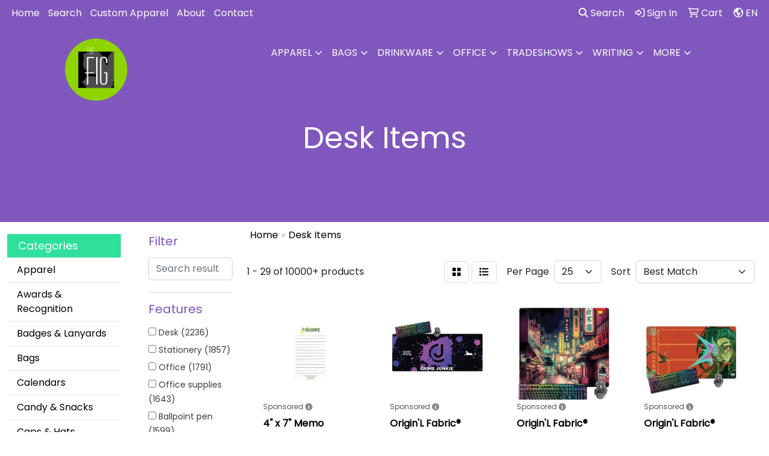

--- FILE ---
content_type: text/html
request_url: https://www.firstimpressiongraphics.com/ws/ws.dll/StartSrch?UID=24465&WENavID=3768803
body_size: 14978
content:
<!DOCTYPE html>
<html lang="en"><head>
<meta charset="utf-8">
<meta http-equiv="X-UA-Compatible" content="IE=edge">
<meta name="viewport" content="width=device-width, initial-scale=1">
<!-- The above 3 meta tags *must* come first in the head; any other head content must come *after* these tags -->


<link href="/distsite/styles/8/css/bootstrap.min.css" rel="stylesheet" />
<link href="https://fonts.googleapis.com/css?family=Open+Sans:400,600|Oswald:400,600" rel="stylesheet">
<link href="/distsite/styles/8/css/owl.carousel.min.css" rel="stylesheet">
<link href="/distsite/styles/8/css/nouislider.css" rel="stylesheet">
<!--<link href="/distsite/styles/8/css/menu.css" rel="stylesheet"/>-->
<link href="/distsite/styles/8/css/flexslider.css" rel="stylesheet">
<link href="/distsite/styles/8/css/all.min.css" rel="stylesheet">
<link href="/distsite/styles/8/css/slick/slick.css" rel="stylesheet"/>
<link href="/distsite/styles/8/css/lightbox/lightbox.css" rel="stylesheet"  />
<link href="/distsite/styles/8/css/yamm.css" rel="stylesheet" />
<!-- Custom styles for this theme -->
<link href="/we/we.dll/StyleSheet?UN=24465&Type=WETheme&TS=C45226.6769791667" rel="stylesheet">
<!-- Custom styles for this theme -->
<link href="/we/we.dll/StyleSheet?UN=24465&Type=WETheme-PS&TS=C45226.6769791667" rel="stylesheet">
<style>
/*----- THEME 7 LOGO SIZE -----*/
@media only screen and (min-width: 1200px) {
#mainNav > div > div.navbar-header > a > img {
max-height: 170px;
}
}

.navbar-expand-lg .navbar-nav .nav-link {
    text-transform: uppercase;
}

#logo > a > img{
   max-width: 35%;
}

</style>

<!-- HTML5 shim and Respond.js for IE8 support of HTML5 elements and media queries -->
<!--[if lt IE 9]>
      <script src="https://oss.maxcdn.com/html5shiv/3.7.3/html5shiv.min.js"></script>
      <script src="https://oss.maxcdn.com/respond/1.4.2/respond.min.js"></script>
    <![endif]-->

</head>

<body style="background:#fff;">


  <!-- Slide-Out Menu -->
  <div id="filter-menu" class="filter-menu">
    <button id="close-menu" class="btn-close"></button>
    <div class="menu-content">
      
<aside class="filter-sidebar">



<div class="filter-section first">
	<h2>Filter</h2>
	 <div class="input-group mb-3">
	 <input type="text" style="border-right:0;" placeholder="Search results" class="form-control text-search-within-results" name="SearchWithinResults" value="" maxlength="100" onkeyup="HandleTextFilter(event);">
	  <label class="input-group-text" style="background-color:#fff;"><a  style="display:none;" href="javascript:void(0);" class="remove-filter" data-toggle="tooltip" title="Clear" onclick="ClearTextFilter();"><i class="far fa-times" aria-hidden="true"></i> <span class="fa-sr-only">x</span></a></label>
	</div>
</div>

<a href="javascript:void(0);" class="clear-filters"  style="display:none;" onclick="ClearDrillDown();">Clear all filters</a>

<div class="filter-section"  style="display:none;">
	<h2>Categories</h2>

	<div class="filter-list">

	 

		<!-- wrapper for more filters -->
        <div class="show-filter">

		</div><!-- showfilters -->

	</div>

		<a href="#" class="show-more"  style="display:none;" >Show more</a>
</div>


<div class="filter-section" >
	<h2>Features</h2>

		<div class="filter-list">

	  		<div class="checkbox"><label><input class="filtercheckbox" type="checkbox" name="2|Desk" ><span> Desk (2236)</span></label></div><div class="checkbox"><label><input class="filtercheckbox" type="checkbox" name="2|Stationery" ><span> Stationery (1857)</span></label></div><div class="checkbox"><label><input class="filtercheckbox" type="checkbox" name="2|Office" ><span> Office (1791)</span></label></div><div class="checkbox"><label><input class="filtercheckbox" type="checkbox" name="2|Office supplies" ><span> Office supplies (1643)</span></label></div><div class="checkbox"><label><input class="filtercheckbox" type="checkbox" name="2|Ballpoint pen" ><span> Ballpoint pen (1599)</span></label></div><div class="checkbox"><label><input class="filtercheckbox" type="checkbox" name="2|Writing tool" ><span> Writing tool (1564)</span></label></div><div class="checkbox"><label><input class="filtercheckbox" type="checkbox" name="2|Novelty" ><span> Novelty (1251)</span></label></div><div class="checkbox"><label><input class="filtercheckbox" type="checkbox" name="2|Table decoration" ><span> Table decoration (1058)</span></label></div><div class="checkbox"><label><input class="filtercheckbox" type="checkbox" name="2|Portable" ><span> Portable (1015)</span></label></div><div class="checkbox"><label><input class="filtercheckbox" type="checkbox" name="2|Gift pen" ><span> Gift pen (956)</span></label></div><div class="show-filter"><div class="checkbox"><label><input class="filtercheckbox" type="checkbox" name="2|Durable" ><span> Durable (740)</span></label></div><div class="checkbox"><label><input class="filtercheckbox" type="checkbox" name="2|School" ><span> School (637)</span></label></div><div class="checkbox"><label><input class="filtercheckbox" type="checkbox" name="2|Desktop" ><span> Desktop (630)</span></label></div><div class="checkbox"><label><input class="filtercheckbox" type="checkbox" name="2|Lightweight" ><span> Lightweight (583)</span></label></div><div class="checkbox"><label><input class="filtercheckbox" type="checkbox" name="2|Transparent" ><span> Transparent (578)</span></label></div><div class="checkbox"><label><input class="filtercheckbox" type="checkbox" name="2|Home" ><span> Home (565)</span></label></div><div class="checkbox"><label><input class="filtercheckbox" type="checkbox" name="2|Holder" ><span> Holder (520)</span></label></div><div class="checkbox"><label><input class="filtercheckbox" type="checkbox" name="2|School supplies" ><span> School supplies (516)</span></label></div><div class="checkbox"><label><input class="filtercheckbox" type="checkbox" name="2|Desk display" ><span> Desk display (513)</span></label></div><div class="checkbox"><label><input class="filtercheckbox" type="checkbox" name="2|Pen" ><span> Pen (509)</span></label></div><div class="checkbox"><label><input class="filtercheckbox" type="checkbox" name="2|Travel" ><span> Travel (499)</span></label></div><div class="checkbox"><label><input class="filtercheckbox" type="checkbox" name="2|Award" ><span> Award (455)</span></label></div><div class="checkbox"><label><input class="filtercheckbox" type="checkbox" name="2|Gift" ><span> Gift (444)</span></label></div><div class="checkbox"><label><input class="filtercheckbox" type="checkbox" name="2|Retractable" ><span> Retractable (443)</span></label></div><div class="checkbox"><label><input class="filtercheckbox" type="checkbox" name="2|Recognition" ><span> Recognition (439)</span></label></div><div class="checkbox"><label><input class="filtercheckbox" type="checkbox" name="2|Rectangle" ><span> Rectangle (429)</span></label></div><div class="checkbox"><label><input class="filtercheckbox" type="checkbox" name="2|Plastic" ><span> Plastic (409)</span></label></div><div class="checkbox"><label><input class="filtercheckbox" type="checkbox" name="2|Crystal" ><span> Crystal (386)</span></label></div><div class="checkbox"><label><input class="filtercheckbox" type="checkbox" name="2|College" ><span> College (359)</span></label></div><div class="checkbox"><label><input class="filtercheckbox" type="checkbox" name="2|Achievements" ><span> Achievements (347)</span></label></div><div class="checkbox"><label><input class="filtercheckbox" type="checkbox" name="2|Compact" ><span> Compact (339)</span></label></div><div class="checkbox"><label><input class="filtercheckbox" type="checkbox" name="2|Metal" ><span> Metal (337)</span></label></div><div class="checkbox"><label><input class="filtercheckbox" type="checkbox" name="2|Desk accessory" ><span> Desk accessory (330)</span></label></div><div class="checkbox"><label><input class="filtercheckbox" type="checkbox" name="2|Flat base" ><span> Flat base (328)</span></label></div><div class="checkbox"><label><input class="filtercheckbox" type="checkbox" name="2|Handmade" ><span> Handmade (324)</span></label></div><div class="checkbox"><label><input class="filtercheckbox" type="checkbox" name="2|Decorative" ><span> Decorative (301)</span></label></div><div class="checkbox"><label><input class="filtercheckbox" type="checkbox" name="2|Black ink" ><span> Black ink (287)</span></label></div><div class="checkbox"><label><input class="filtercheckbox" type="checkbox" name="2|Adjustable" ><span> Adjustable (286)</span></label></div><div class="checkbox"><label><input class="filtercheckbox" type="checkbox" name="2|Paper" ><span> Paper (284)</span></label></div><div class="checkbox"><label><input class="filtercheckbox" type="checkbox" name="2|Business" ><span> Business (283)</span></label></div><div class="checkbox"><label><input class="filtercheckbox" type="checkbox" name="2|Computer" ><span> Computer (281)</span></label></div><div class="checkbox"><label><input class="filtercheckbox" type="checkbox" name="2|Custom" ><span> Custom (279)</span></label></div><div class="checkbox"><label><input class="filtercheckbox" type="checkbox" name="2|Round" ><span> Round (279)</span></label></div><div class="checkbox"><label><input class="filtercheckbox" type="checkbox" name="2|Storage" ><span> Storage (278)</span></label></div><div class="checkbox"><label><input class="filtercheckbox" type="checkbox" name="2|Multi color" ><span> Multi color (272)</span></label></div><div class="checkbox"><label><input class="filtercheckbox" type="checkbox" name="2|Diy" ><span> Diy (271)</span></label></div><div class="checkbox"><label><input class="filtercheckbox" type="checkbox" name="2|Stand" ><span> Stand (270)</span></label></div><div class="checkbox"><label><input class="filtercheckbox" type="checkbox" name="2|Writing" ><span> Writing (261)</span></label></div><div class="checkbox"><label><input class="filtercheckbox" type="checkbox" name="2|Mini" ><span> Mini (258)</span></label></div><div class="checkbox"><label><input class="filtercheckbox" type="checkbox" name="2|Accessory" ><span> Accessory (254)</span></label></div></div>

			<!-- wrapper for more filters -->
			<div class="show-filter">

			</div><!-- showfilters -->
 		</div>
		<a href="#" class="show-more"  >Show more</a>


</div>


<div class="filter-section" >
	<h2>Colors</h2>

		<div class="filter-list">

		  	<div class="checkbox"><label><input class="filtercheckbox" type="checkbox" name="1|Black" ><span> Black (3143)</span></label></div><div class="checkbox"><label><input class="filtercheckbox" type="checkbox" name="1|White" ><span> White (2804)</span></label></div><div class="checkbox"><label><input class="filtercheckbox" type="checkbox" name="1|Blue" ><span> Blue (2557)</span></label></div><div class="checkbox"><label><input class="filtercheckbox" type="checkbox" name="1|Red" ><span> Red (2097)</span></label></div><div class="checkbox"><label><input class="filtercheckbox" type="checkbox" name="1|Green" ><span> Green (2013)</span></label></div><div class="checkbox"><label><input class="filtercheckbox" type="checkbox" name="1|Pink" ><span> Pink (1771)</span></label></div><div class="checkbox"><label><input class="filtercheckbox" type="checkbox" name="1|Yellow" ><span> Yellow (1450)</span></label></div><div class="checkbox"><label><input class="filtercheckbox" type="checkbox" name="1|Purple" ><span> Purple (1070)</span></label></div><div class="checkbox"><label><input class="filtercheckbox" type="checkbox" name="1|Clear" ><span> Clear (973)</span></label></div><div class="checkbox"><label><input class="filtercheckbox" type="checkbox" name="1|Gray" ><span> Gray (956)</span></label></div><div class="show-filter"><div class="checkbox"><label><input class="filtercheckbox" type="checkbox" name="1|Orange" ><span> Orange (901)</span></label></div><div class="checkbox"><label><input class="filtercheckbox" type="checkbox" name="1|Silver" ><span> Silver (705)</span></label></div><div class="checkbox"><label><input class="filtercheckbox" type="checkbox" name="1|Brown" ><span> Brown (697)</span></label></div><div class="checkbox"><label><input class="filtercheckbox" type="checkbox" name="1|Various" ><span> Various (477)</span></label></div><div class="checkbox"><label><input class="filtercheckbox" type="checkbox" name="1|Navy blue" ><span> Navy blue (466)</span></label></div><div class="checkbox"><label><input class="filtercheckbox" type="checkbox" name="1|Royal blue" ><span> Royal blue (351)</span></label></div><div class="checkbox"><label><input class="filtercheckbox" type="checkbox" name="1|Assorted" ><span> Assorted (270)</span></label></div><div class="checkbox"><label><input class="filtercheckbox" type="checkbox" name="1|Light blue" ><span> Light blue (269)</span></label></div><div class="checkbox"><label><input class="filtercheckbox" type="checkbox" name="1|Hot pink" ><span> Hot pink (245)</span></label></div><div class="checkbox"><label><input class="filtercheckbox" type="checkbox" name="1|Gold" ><span> Gold (235)</span></label></div><div class="checkbox"><label><input class="filtercheckbox" type="checkbox" name="1|Crimson red" ><span> Crimson red (203)</span></label></div><div class="checkbox"><label><input class="filtercheckbox" type="checkbox" name="1|Teal blue" ><span> Teal blue (197)</span></label></div><div class="checkbox"><label><input class="filtercheckbox" type="checkbox" name="1|Espresso brown" ><span> Espresso brown (188)</span></label></div><div class="checkbox"><label><input class="filtercheckbox" type="checkbox" name="1|Hunter green" ><span> Hunter green (182)</span></label></div><div class="checkbox"><label><input class="filtercheckbox" type="checkbox" name="1|Ocean blue" ><span> Ocean blue (181)</span></label></div><div class="checkbox"><label><input class="filtercheckbox" type="checkbox" name="1|Merlot red" ><span> Merlot red (178)</span></label></div><div class="checkbox"><label><input class="filtercheckbox" type="checkbox" name="1|Ruby red" ><span> Ruby red (178)</span></label></div><div class="checkbox"><label><input class="filtercheckbox" type="checkbox" name="1|Alabaster beige" ><span> Alabaster beige (176)</span></label></div><div class="checkbox"><label><input class="filtercheckbox" type="checkbox" name="1|Aspen green" ><span> Aspen green (176)</span></label></div><div class="checkbox"><label><input class="filtercheckbox" type="checkbox" name="1|Riverstone brown" ><span> Riverstone brown (176)</span></label></div><div class="checkbox"><label><input class="filtercheckbox" type="checkbox" name="1|Sandstone beige" ><span> Sandstone beige (176)</span></label></div><div class="checkbox"><label><input class="filtercheckbox" type="checkbox" name="1|Terracotta brown" ><span> Terracotta brown (176)</span></label></div><div class="checkbox"><label><input class="filtercheckbox" type="checkbox" name="1|Verde green" ><span> Verde green (176)</span></label></div><div class="checkbox"><label><input class="filtercheckbox" type="checkbox" name="1|Beige" ><span> Beige (157)</span></label></div><div class="checkbox"><label><input class="filtercheckbox" type="checkbox" name="1|Dark blue" ><span> Dark blue (144)</span></label></div><div class="checkbox"><label><input class="filtercheckbox" type="checkbox" name="1|Light green" ><span> Light green (101)</span></label></div><div class="checkbox"><label><input class="filtercheckbox" type="checkbox" name="1|Dark green" ><span> Dark green (88)</span></label></div><div class="checkbox"><label><input class="filtercheckbox" type="checkbox" name="1|Natural" ><span> Natural (85)</span></label></div><div class="checkbox"><label><input class="filtercheckbox" type="checkbox" name="1|Rose gold" ><span> Rose gold (84)</span></label></div><div class="checkbox"><label><input class="filtercheckbox" type="checkbox" name="1|Golden" ><span> Golden (82)</span></label></div><div class="checkbox"><label><input class="filtercheckbox" type="checkbox" name="1|Burgundy red" ><span> Burgundy red (74)</span></label></div><div class="checkbox"><label><input class="filtercheckbox" type="checkbox" name="1|Wood brown" ><span> Wood brown (73)</span></label></div><div class="checkbox"><label><input class="filtercheckbox" type="checkbox" name="1|Sky blue" ><span> Sky blue (71)</span></label></div><div class="checkbox"><label><input class="filtercheckbox" type="checkbox" name="1|Rose red" ><span> Rose red (69)</span></label></div><div class="checkbox"><label><input class="filtercheckbox" type="checkbox" name="1|Clear acrylic" ><span> Clear acrylic (62)</span></label></div><div class="checkbox"><label><input class="filtercheckbox" type="checkbox" name="1|Light pink" ><span> Light pink (58)</span></label></div><div class="checkbox"><label><input class="filtercheckbox" type="checkbox" name="1|White/black" ><span> White/black (57)</span></label></div><div class="checkbox"><label><input class="filtercheckbox" type="checkbox" name="1|Dark gray" ><span> Dark gray (55)</span></label></div><div class="checkbox"><label><input class="filtercheckbox" type="checkbox" name="1|Dark pink" ><span> Dark pink (55)</span></label></div><div class="checkbox"><label><input class="filtercheckbox" type="checkbox" name="1|Translucent blue" ><span> Translucent blue (53)</span></label></div></div>


			<!-- wrapper for more filters -->
			<div class="show-filter">

			</div><!-- showfilters -->

		  </div>

		<a href="#" class="show-more"  >Show more</a>
</div>


<div class="filter-section"  >
	<h2>Price Range</h2>
	<div class="filter-price-wrap">
		<div class="filter-price-inner">
			<div class="input-group">
				<span class="input-group-text input-group-text-white">$</span>
				<input type="text" class="form-control form-control-sm filter-min-prices" name="min-prices" value="" placeholder="Min" onkeyup="HandlePriceFilter(event);">
			</div>
			<div class="input-group">
				<span class="input-group-text input-group-text-white">$</span>
				<input type="text" class="form-control form-control-sm filter-max-prices" name="max-prices" value="" placeholder="Max" onkeyup="HandlePriceFilter(event);">
			</div>
		</div>
		<a href="javascript:void(0)" onclick="SetPriceFilter();" ><i class="fa-solid fa-chevron-right"></i></a>
	</div>
</div>

<div class="filter-section"   >
	<h2>Quantity</h2>
	<div class="filter-price-wrap mb-2">
		<input type="text" class="form-control form-control-sm filter-quantity" value="" placeholder="Qty" onkeyup="HandleQuantityFilter(event);">
		<a href="javascript:void(0)" onclick="SetQuantityFilter();"><i class="fa-solid fa-chevron-right"></i></a>
	</div>
</div>




	</aside>

    </div>
</div>




	<div class="container-fluid">
		<div class="row">

			<div class="col-md-3 col-lg-2">
        <div class="d-none d-md-block">
          <div id="desktop-filter">
            
<aside class="filter-sidebar">



<div class="filter-section first">
	<h2>Filter</h2>
	 <div class="input-group mb-3">
	 <input type="text" style="border-right:0;" placeholder="Search results" class="form-control text-search-within-results" name="SearchWithinResults" value="" maxlength="100" onkeyup="HandleTextFilter(event);">
	  <label class="input-group-text" style="background-color:#fff;"><a  style="display:none;" href="javascript:void(0);" class="remove-filter" data-toggle="tooltip" title="Clear" onclick="ClearTextFilter();"><i class="far fa-times" aria-hidden="true"></i> <span class="fa-sr-only">x</span></a></label>
	</div>
</div>

<a href="javascript:void(0);" class="clear-filters"  style="display:none;" onclick="ClearDrillDown();">Clear all filters</a>

<div class="filter-section"  style="display:none;">
	<h2>Categories</h2>

	<div class="filter-list">

	 

		<!-- wrapper for more filters -->
        <div class="show-filter">

		</div><!-- showfilters -->

	</div>

		<a href="#" class="show-more"  style="display:none;" >Show more</a>
</div>


<div class="filter-section" >
	<h2>Features</h2>

		<div class="filter-list">

	  		<div class="checkbox"><label><input class="filtercheckbox" type="checkbox" name="2|Desk" ><span> Desk (2236)</span></label></div><div class="checkbox"><label><input class="filtercheckbox" type="checkbox" name="2|Stationery" ><span> Stationery (1857)</span></label></div><div class="checkbox"><label><input class="filtercheckbox" type="checkbox" name="2|Office" ><span> Office (1791)</span></label></div><div class="checkbox"><label><input class="filtercheckbox" type="checkbox" name="2|Office supplies" ><span> Office supplies (1643)</span></label></div><div class="checkbox"><label><input class="filtercheckbox" type="checkbox" name="2|Ballpoint pen" ><span> Ballpoint pen (1599)</span></label></div><div class="checkbox"><label><input class="filtercheckbox" type="checkbox" name="2|Writing tool" ><span> Writing tool (1564)</span></label></div><div class="checkbox"><label><input class="filtercheckbox" type="checkbox" name="2|Novelty" ><span> Novelty (1251)</span></label></div><div class="checkbox"><label><input class="filtercheckbox" type="checkbox" name="2|Table decoration" ><span> Table decoration (1058)</span></label></div><div class="checkbox"><label><input class="filtercheckbox" type="checkbox" name="2|Portable" ><span> Portable (1015)</span></label></div><div class="checkbox"><label><input class="filtercheckbox" type="checkbox" name="2|Gift pen" ><span> Gift pen (956)</span></label></div><div class="show-filter"><div class="checkbox"><label><input class="filtercheckbox" type="checkbox" name="2|Durable" ><span> Durable (740)</span></label></div><div class="checkbox"><label><input class="filtercheckbox" type="checkbox" name="2|School" ><span> School (637)</span></label></div><div class="checkbox"><label><input class="filtercheckbox" type="checkbox" name="2|Desktop" ><span> Desktop (630)</span></label></div><div class="checkbox"><label><input class="filtercheckbox" type="checkbox" name="2|Lightweight" ><span> Lightweight (583)</span></label></div><div class="checkbox"><label><input class="filtercheckbox" type="checkbox" name="2|Transparent" ><span> Transparent (578)</span></label></div><div class="checkbox"><label><input class="filtercheckbox" type="checkbox" name="2|Home" ><span> Home (565)</span></label></div><div class="checkbox"><label><input class="filtercheckbox" type="checkbox" name="2|Holder" ><span> Holder (520)</span></label></div><div class="checkbox"><label><input class="filtercheckbox" type="checkbox" name="2|School supplies" ><span> School supplies (516)</span></label></div><div class="checkbox"><label><input class="filtercheckbox" type="checkbox" name="2|Desk display" ><span> Desk display (513)</span></label></div><div class="checkbox"><label><input class="filtercheckbox" type="checkbox" name="2|Pen" ><span> Pen (509)</span></label></div><div class="checkbox"><label><input class="filtercheckbox" type="checkbox" name="2|Travel" ><span> Travel (499)</span></label></div><div class="checkbox"><label><input class="filtercheckbox" type="checkbox" name="2|Award" ><span> Award (455)</span></label></div><div class="checkbox"><label><input class="filtercheckbox" type="checkbox" name="2|Gift" ><span> Gift (444)</span></label></div><div class="checkbox"><label><input class="filtercheckbox" type="checkbox" name="2|Retractable" ><span> Retractable (443)</span></label></div><div class="checkbox"><label><input class="filtercheckbox" type="checkbox" name="2|Recognition" ><span> Recognition (439)</span></label></div><div class="checkbox"><label><input class="filtercheckbox" type="checkbox" name="2|Rectangle" ><span> Rectangle (429)</span></label></div><div class="checkbox"><label><input class="filtercheckbox" type="checkbox" name="2|Plastic" ><span> Plastic (409)</span></label></div><div class="checkbox"><label><input class="filtercheckbox" type="checkbox" name="2|Crystal" ><span> Crystal (386)</span></label></div><div class="checkbox"><label><input class="filtercheckbox" type="checkbox" name="2|College" ><span> College (359)</span></label></div><div class="checkbox"><label><input class="filtercheckbox" type="checkbox" name="2|Achievements" ><span> Achievements (347)</span></label></div><div class="checkbox"><label><input class="filtercheckbox" type="checkbox" name="2|Compact" ><span> Compact (339)</span></label></div><div class="checkbox"><label><input class="filtercheckbox" type="checkbox" name="2|Metal" ><span> Metal (337)</span></label></div><div class="checkbox"><label><input class="filtercheckbox" type="checkbox" name="2|Desk accessory" ><span> Desk accessory (330)</span></label></div><div class="checkbox"><label><input class="filtercheckbox" type="checkbox" name="2|Flat base" ><span> Flat base (328)</span></label></div><div class="checkbox"><label><input class="filtercheckbox" type="checkbox" name="2|Handmade" ><span> Handmade (324)</span></label></div><div class="checkbox"><label><input class="filtercheckbox" type="checkbox" name="2|Decorative" ><span> Decorative (301)</span></label></div><div class="checkbox"><label><input class="filtercheckbox" type="checkbox" name="2|Black ink" ><span> Black ink (287)</span></label></div><div class="checkbox"><label><input class="filtercheckbox" type="checkbox" name="2|Adjustable" ><span> Adjustable (286)</span></label></div><div class="checkbox"><label><input class="filtercheckbox" type="checkbox" name="2|Paper" ><span> Paper (284)</span></label></div><div class="checkbox"><label><input class="filtercheckbox" type="checkbox" name="2|Business" ><span> Business (283)</span></label></div><div class="checkbox"><label><input class="filtercheckbox" type="checkbox" name="2|Computer" ><span> Computer (281)</span></label></div><div class="checkbox"><label><input class="filtercheckbox" type="checkbox" name="2|Custom" ><span> Custom (279)</span></label></div><div class="checkbox"><label><input class="filtercheckbox" type="checkbox" name="2|Round" ><span> Round (279)</span></label></div><div class="checkbox"><label><input class="filtercheckbox" type="checkbox" name="2|Storage" ><span> Storage (278)</span></label></div><div class="checkbox"><label><input class="filtercheckbox" type="checkbox" name="2|Multi color" ><span> Multi color (272)</span></label></div><div class="checkbox"><label><input class="filtercheckbox" type="checkbox" name="2|Diy" ><span> Diy (271)</span></label></div><div class="checkbox"><label><input class="filtercheckbox" type="checkbox" name="2|Stand" ><span> Stand (270)</span></label></div><div class="checkbox"><label><input class="filtercheckbox" type="checkbox" name="2|Writing" ><span> Writing (261)</span></label></div><div class="checkbox"><label><input class="filtercheckbox" type="checkbox" name="2|Mini" ><span> Mini (258)</span></label></div><div class="checkbox"><label><input class="filtercheckbox" type="checkbox" name="2|Accessory" ><span> Accessory (254)</span></label></div></div>

			<!-- wrapper for more filters -->
			<div class="show-filter">

			</div><!-- showfilters -->
 		</div>
		<a href="#" class="show-more"  >Show more</a>


</div>


<div class="filter-section" >
	<h2>Colors</h2>

		<div class="filter-list">

		  	<div class="checkbox"><label><input class="filtercheckbox" type="checkbox" name="1|Black" ><span> Black (3143)</span></label></div><div class="checkbox"><label><input class="filtercheckbox" type="checkbox" name="1|White" ><span> White (2804)</span></label></div><div class="checkbox"><label><input class="filtercheckbox" type="checkbox" name="1|Blue" ><span> Blue (2557)</span></label></div><div class="checkbox"><label><input class="filtercheckbox" type="checkbox" name="1|Red" ><span> Red (2097)</span></label></div><div class="checkbox"><label><input class="filtercheckbox" type="checkbox" name="1|Green" ><span> Green (2013)</span></label></div><div class="checkbox"><label><input class="filtercheckbox" type="checkbox" name="1|Pink" ><span> Pink (1771)</span></label></div><div class="checkbox"><label><input class="filtercheckbox" type="checkbox" name="1|Yellow" ><span> Yellow (1450)</span></label></div><div class="checkbox"><label><input class="filtercheckbox" type="checkbox" name="1|Purple" ><span> Purple (1070)</span></label></div><div class="checkbox"><label><input class="filtercheckbox" type="checkbox" name="1|Clear" ><span> Clear (973)</span></label></div><div class="checkbox"><label><input class="filtercheckbox" type="checkbox" name="1|Gray" ><span> Gray (956)</span></label></div><div class="show-filter"><div class="checkbox"><label><input class="filtercheckbox" type="checkbox" name="1|Orange" ><span> Orange (901)</span></label></div><div class="checkbox"><label><input class="filtercheckbox" type="checkbox" name="1|Silver" ><span> Silver (705)</span></label></div><div class="checkbox"><label><input class="filtercheckbox" type="checkbox" name="1|Brown" ><span> Brown (697)</span></label></div><div class="checkbox"><label><input class="filtercheckbox" type="checkbox" name="1|Various" ><span> Various (477)</span></label></div><div class="checkbox"><label><input class="filtercheckbox" type="checkbox" name="1|Navy blue" ><span> Navy blue (466)</span></label></div><div class="checkbox"><label><input class="filtercheckbox" type="checkbox" name="1|Royal blue" ><span> Royal blue (351)</span></label></div><div class="checkbox"><label><input class="filtercheckbox" type="checkbox" name="1|Assorted" ><span> Assorted (270)</span></label></div><div class="checkbox"><label><input class="filtercheckbox" type="checkbox" name="1|Light blue" ><span> Light blue (269)</span></label></div><div class="checkbox"><label><input class="filtercheckbox" type="checkbox" name="1|Hot pink" ><span> Hot pink (245)</span></label></div><div class="checkbox"><label><input class="filtercheckbox" type="checkbox" name="1|Gold" ><span> Gold (235)</span></label></div><div class="checkbox"><label><input class="filtercheckbox" type="checkbox" name="1|Crimson red" ><span> Crimson red (203)</span></label></div><div class="checkbox"><label><input class="filtercheckbox" type="checkbox" name="1|Teal blue" ><span> Teal blue (197)</span></label></div><div class="checkbox"><label><input class="filtercheckbox" type="checkbox" name="1|Espresso brown" ><span> Espresso brown (188)</span></label></div><div class="checkbox"><label><input class="filtercheckbox" type="checkbox" name="1|Hunter green" ><span> Hunter green (182)</span></label></div><div class="checkbox"><label><input class="filtercheckbox" type="checkbox" name="1|Ocean blue" ><span> Ocean blue (181)</span></label></div><div class="checkbox"><label><input class="filtercheckbox" type="checkbox" name="1|Merlot red" ><span> Merlot red (178)</span></label></div><div class="checkbox"><label><input class="filtercheckbox" type="checkbox" name="1|Ruby red" ><span> Ruby red (178)</span></label></div><div class="checkbox"><label><input class="filtercheckbox" type="checkbox" name="1|Alabaster beige" ><span> Alabaster beige (176)</span></label></div><div class="checkbox"><label><input class="filtercheckbox" type="checkbox" name="1|Aspen green" ><span> Aspen green (176)</span></label></div><div class="checkbox"><label><input class="filtercheckbox" type="checkbox" name="1|Riverstone brown" ><span> Riverstone brown (176)</span></label></div><div class="checkbox"><label><input class="filtercheckbox" type="checkbox" name="1|Sandstone beige" ><span> Sandstone beige (176)</span></label></div><div class="checkbox"><label><input class="filtercheckbox" type="checkbox" name="1|Terracotta brown" ><span> Terracotta brown (176)</span></label></div><div class="checkbox"><label><input class="filtercheckbox" type="checkbox" name="1|Verde green" ><span> Verde green (176)</span></label></div><div class="checkbox"><label><input class="filtercheckbox" type="checkbox" name="1|Beige" ><span> Beige (157)</span></label></div><div class="checkbox"><label><input class="filtercheckbox" type="checkbox" name="1|Dark blue" ><span> Dark blue (144)</span></label></div><div class="checkbox"><label><input class="filtercheckbox" type="checkbox" name="1|Light green" ><span> Light green (101)</span></label></div><div class="checkbox"><label><input class="filtercheckbox" type="checkbox" name="1|Dark green" ><span> Dark green (88)</span></label></div><div class="checkbox"><label><input class="filtercheckbox" type="checkbox" name="1|Natural" ><span> Natural (85)</span></label></div><div class="checkbox"><label><input class="filtercheckbox" type="checkbox" name="1|Rose gold" ><span> Rose gold (84)</span></label></div><div class="checkbox"><label><input class="filtercheckbox" type="checkbox" name="1|Golden" ><span> Golden (82)</span></label></div><div class="checkbox"><label><input class="filtercheckbox" type="checkbox" name="1|Burgundy red" ><span> Burgundy red (74)</span></label></div><div class="checkbox"><label><input class="filtercheckbox" type="checkbox" name="1|Wood brown" ><span> Wood brown (73)</span></label></div><div class="checkbox"><label><input class="filtercheckbox" type="checkbox" name="1|Sky blue" ><span> Sky blue (71)</span></label></div><div class="checkbox"><label><input class="filtercheckbox" type="checkbox" name="1|Rose red" ><span> Rose red (69)</span></label></div><div class="checkbox"><label><input class="filtercheckbox" type="checkbox" name="1|Clear acrylic" ><span> Clear acrylic (62)</span></label></div><div class="checkbox"><label><input class="filtercheckbox" type="checkbox" name="1|Light pink" ><span> Light pink (58)</span></label></div><div class="checkbox"><label><input class="filtercheckbox" type="checkbox" name="1|White/black" ><span> White/black (57)</span></label></div><div class="checkbox"><label><input class="filtercheckbox" type="checkbox" name="1|Dark gray" ><span> Dark gray (55)</span></label></div><div class="checkbox"><label><input class="filtercheckbox" type="checkbox" name="1|Dark pink" ><span> Dark pink (55)</span></label></div><div class="checkbox"><label><input class="filtercheckbox" type="checkbox" name="1|Translucent blue" ><span> Translucent blue (53)</span></label></div></div>


			<!-- wrapper for more filters -->
			<div class="show-filter">

			</div><!-- showfilters -->

		  </div>

		<a href="#" class="show-more"  >Show more</a>
</div>


<div class="filter-section"  >
	<h2>Price Range</h2>
	<div class="filter-price-wrap">
		<div class="filter-price-inner">
			<div class="input-group">
				<span class="input-group-text input-group-text-white">$</span>
				<input type="text" class="form-control form-control-sm filter-min-prices" name="min-prices" value="" placeholder="Min" onkeyup="HandlePriceFilter(event);">
			</div>
			<div class="input-group">
				<span class="input-group-text input-group-text-white">$</span>
				<input type="text" class="form-control form-control-sm filter-max-prices" name="max-prices" value="" placeholder="Max" onkeyup="HandlePriceFilter(event);">
			</div>
		</div>
		<a href="javascript:void(0)" onclick="SetPriceFilter();" ><i class="fa-solid fa-chevron-right"></i></a>
	</div>
</div>

<div class="filter-section"   >
	<h2>Quantity</h2>
	<div class="filter-price-wrap mb-2">
		<input type="text" class="form-control form-control-sm filter-quantity" value="" placeholder="Qty" onkeyup="HandleQuantityFilter(event);">
		<a href="javascript:void(0)" onclick="SetQuantityFilter();"><i class="fa-solid fa-chevron-right"></i></a>
	</div>
</div>




	</aside>

          </div>
        </div>
			</div>

			<div class="col-md-9 col-lg-10">
				

				<ol class="breadcrumb"  >
              		<li><a href="https://www.firstimpressiongraphics.com" target="_top">Home</a></li>
             	 	<li class="active">Desk Items</li>
            	</ol>




				<div id="product-list-controls">

				
						<div class="d-flex align-items-center justify-content-between">
							<div class="d-none d-md-block me-3">
								1 - 29 of  10000+ <span class="d-none d-lg-inline">products</span>
							</div>
					  
						  <!-- Right Aligned Controls -->
						  <div class="product-controls-right d-flex align-items-center">
       
              <button id="show-filter-button" class="btn btn-control d-block d-md-none"><i class="fa-solid fa-filter" aria-hidden="true"></i></button>

							
							<span class="me-3">
								<a href="/ws/ws.dll/StartSrch?UID=24465&WENavID=3768803&View=T&ST=260125230320911107436345321" class="btn btn-control grid" title="Change to Grid View"><i class="fa-solid fa-grid-2" aria-hidden="true"></i>  <span class="fa-sr-only">Grid</span></a>
								<a href="/ws/ws.dll/StartSrch?UID=24465&WENavID=3768803&View=L&ST=260125230320911107436345321" class="btn btn-control" title="Change to List View"><i class="fa-solid fa-list"></i> <span class="fa-sr-only">List</span></a>
							</span>
							
					  
							<!-- Number of Items Per Page -->
							<div class="me-2 d-none d-lg-block">
								<label>Per Page</label>
							</div>
							<div class="me-3 d-none d-md-block">
								<select class="form-select notranslate" onchange="GoToNewURL(this);" aria-label="Items per page">
									<option value="/ws/ws.dll/StartSrch?UID=24465&WENavID=3768803&ST=260125230320911107436345321&PPP=10" >10</option><option value="/ws/ws.dll/StartSrch?UID=24465&WENavID=3768803&ST=260125230320911107436345321&PPP=25" selected>25</option><option value="/ws/ws.dll/StartSrch?UID=24465&WENavID=3768803&ST=260125230320911107436345321&PPP=50" >50</option><option value="/ws/ws.dll/StartSrch?UID=24465&WENavID=3768803&ST=260125230320911107436345321&PPP=100" >100</option><option value="/ws/ws.dll/StartSrch?UID=24465&WENavID=3768803&ST=260125230320911107436345321&PPP=250" >250</option>
								
								</select>
							</div>
					  
							<!-- Sort By -->
							<div class="d-none d-lg-block me-2">
								<label>Sort</label>
							</div>
							<div>
								<select class="form-select" onchange="GoToNewURL(this);">
									<option value="/ws/ws.dll/StartSrch?UID=24465&WENavID=3768803&Sort=0" selected>Best Match</option><option value="/ws/ws.dll/StartSrch?UID=24465&WENavID=3768803&Sort=3">Most Popular</option><option value="/ws/ws.dll/StartSrch?UID=24465&WENavID=3768803&Sort=1">Price (Low to High)</option><option value="/ws/ws.dll/StartSrch?UID=24465&WENavID=3768803&Sort=2">Price (High to Low)</option>
								 </select>
							</div>
						  </div>
						</div>

			  </div>

				<!-- Product Results List -->
				<ul class="thumbnail-list"><li>
 <a href="https://www.firstimpressiongraphics.com/p/CJCTM-VVGQJ/4-x-7-memo-notepad-25-sheets-custom-printed" target="_parent" alt="4&quot; x 7&quot; Memo Notepad 25 Sheets Custom Printed" data-adid="54214|7321972" onclick="PostAdStatToService(577321972,1);">
 <div class="pr-list-grid">
		<img class="img-responsive" src="/ws/ws.dll/QPic?SN=54214&P=577321972&I=0&PX=300" alt="4&quot; x 7&quot; Memo Notepad 25 Sheets Custom Printed">
		<p class="pr-list-sponsored">Sponsored <span data-bs-toggle="tooltip" data-container="body" data-bs-placement="top" title="You're seeing this ad based on the product's relevance to your search query."><i class="fa fa-info-circle" aria-hidden="true"></i></span></p>
		<p class="pr-name">4&quot; x 7&quot; Memo Notepad 25 Sheets Custom Printed</p>
		<div class="pr-meta-row">
			<div class="product-reviews"  style="display:none;">
				<div class="rating-stars">
				<i class="fa-solid fa-star-sharp" aria-hidden="true"></i><i class="fa-solid fa-star-sharp" aria-hidden="true"></i><i class="fa-solid fa-star-sharp" aria-hidden="true"></i><i class="fa-solid fa-star-sharp" aria-hidden="true"></i><i class="fa-solid fa-star-sharp" aria-hidden="true"></i>
				</div>
				<span class="rating-count">(0)</span>
			</div>
			
		</div>
		<p class="pr-number"  ><span class="notranslate">Item #CJCTM-VVGQJ</span></p>
		<p class="pr-price"  ><span class="notranslate">$0.74</span> - <span class="notranslate">$1.23</span></p>
 </div>
 </a>
</li>
<li>
 <a href="https://www.firstimpressiongraphics.com/p/BGZGD-UFWCK/originl-fabric-heavy-duty-fabric-gaming-mat-15x36x116" target="_parent" alt="Origin'L Fabric® Heavy Duty Fabric Gaming Mat-15&quot;x36&quot;x1/16&quot;" data-adid="66138|8452083" onclick="PostAdStatToService(968452083,1);">
 <div class="pr-list-grid">
		<img class="img-responsive" src="/ws/ws.dll/QPic?SN=66138&P=968452083&I=0&PX=300" alt="Origin'L Fabric® Heavy Duty Fabric Gaming Mat-15&quot;x36&quot;x1/16&quot;">
		<p class="pr-list-sponsored">Sponsored <span data-bs-toggle="tooltip" data-container="body" data-bs-placement="top" title="You're seeing this ad based on the product's relevance to your search query."><i class="fa fa-info-circle" aria-hidden="true"></i></span></p>
		<p class="pr-name">Origin'L Fabric® Heavy Duty Fabric Gaming Mat-15&quot;x36&quot;x1/16&quot;</p>
		<div class="pr-meta-row">
			<div class="product-reviews"  style="display:none;">
				<div class="rating-stars">
				<i class="fa-solid fa-star-sharp" aria-hidden="true"></i><i class="fa-solid fa-star-sharp" aria-hidden="true"></i><i class="fa-solid fa-star-sharp" aria-hidden="true"></i><i class="fa-solid fa-star-sharp" aria-hidden="true"></i><i class="fa-solid fa-star-sharp" aria-hidden="true"></i>
				</div>
				<span class="rating-count">(0)</span>
			</div>
			
		</div>
		<p class="pr-number"  ><span class="notranslate">Item #BGZGD-UFWCK</span></p>
		<p class="pr-price"  ><span class="notranslate">$14.92</span> - <span class="notranslate">$24.20</span></p>
 </div>
 </a>
</li>
<li>
 <a href="https://www.firstimpressiongraphics.com/p/BCBJD-TNPMJ/originl-fabric-stitched-edge-fabric-gaming-mat-15.75x17.72x18" target="_parent" alt="Origin'L Fabric® Stitched Edge Fabric Gaming Mat-15.75&quot;x17.72&quot;x1/8&quot;" data-adid="66138|8452092" onclick="PostAdStatToService(598452092,1);">
 <div class="pr-list-grid">
		<img class="img-responsive" src="/ws/ws.dll/QPic?SN=66138&P=598452092&I=0&PX=300" alt="Origin'L Fabric® Stitched Edge Fabric Gaming Mat-15.75&quot;x17.72&quot;x1/8&quot;">
		<p class="pr-list-sponsored">Sponsored <span data-bs-toggle="tooltip" data-container="body" data-bs-placement="top" title="You're seeing this ad based on the product's relevance to your search query."><i class="fa fa-info-circle" aria-hidden="true"></i></span></p>
		<p class="pr-name">Origin'L Fabric® Stitched Edge Fabric Gaming Mat-15.75&quot;x17.72&quot;x1/8&quot;</p>
		<div class="pr-meta-row">
			<div class="product-reviews"  style="display:none;">
				<div class="rating-stars">
				<i class="fa-solid fa-star-sharp" aria-hidden="true"></i><i class="fa-solid fa-star-sharp" aria-hidden="true"></i><i class="fa-solid fa-star-sharp" aria-hidden="true"></i><i class="fa-solid fa-star-sharp" aria-hidden="true"></i><i class="fa-solid fa-star-sharp" aria-hidden="true"></i>
				</div>
				<span class="rating-count">(0)</span>
			</div>
			
		</div>
		<p class="pr-number"  ><span class="notranslate">Item #BCBJD-TNPMJ</span></p>
		<p class="pr-price"  ><span class="notranslate">$11.25</span> - <span class="notranslate">$18.54</span></p>
 </div>
 </a>
</li>
<li>
 <a href="https://www.firstimpressiongraphics.com/p/BGZGD-TFWJH/originl-fabric-stitched-edge-fabric-gaming-mat-14x24x18" target="_parent" alt="Origin'L Fabric® Stitched Edge Fabric Gaming Mat-14&quot;x24&quot;x1/8&quot;" data-adid="66138|8452090" onclick="PostAdStatToService(798452090,1);">
 <div class="pr-list-grid">
		<img class="img-responsive" src="/ws/ws.dll/QPic?SN=66138&P=798452090&I=0&PX=300" alt="Origin'L Fabric® Stitched Edge Fabric Gaming Mat-14&quot;x24&quot;x1/8&quot;">
		<p class="pr-list-sponsored">Sponsored <span data-bs-toggle="tooltip" data-container="body" data-bs-placement="top" title="You're seeing this ad based on the product's relevance to your search query."><i class="fa fa-info-circle" aria-hidden="true"></i></span></p>
		<p class="pr-name">Origin'L Fabric® Stitched Edge Fabric Gaming Mat-14&quot;x24&quot;x1/8&quot;</p>
		<div class="pr-meta-row">
			<div class="product-reviews"  style="display:none;">
				<div class="rating-stars">
				<i class="fa-solid fa-star-sharp" aria-hidden="true"></i><i class="fa-solid fa-star-sharp" aria-hidden="true"></i><i class="fa-solid fa-star-sharp" aria-hidden="true"></i><i class="fa-solid fa-star-sharp" aria-hidden="true"></i><i class="fa-solid fa-star-sharp" aria-hidden="true"></i>
				</div>
				<span class="rating-count">(0)</span>
			</div>
			
		</div>
		<p class="pr-number"  ><span class="notranslate">Item #BGZGD-TFWJH</span></p>
		<p class="pr-price"  ><span class="notranslate">$12.97</span> - <span class="notranslate">$20.43</span></p>
 </div>
 </a>
</li>
<a name="4" href="#" alt="Item 4"></a>
<li>
 <a href="https://www.firstimpressiongraphics.com/p/DXQYE-ZNLJI/solstice-softbound-journal" target="_parent" alt="Solstice Softbound Journal">
 <div class="pr-list-grid">
		<img class="img-responsive" src="/ws/ws.dll/QPic?SN=60462&P=105920131&I=0&PX=300" alt="Solstice Softbound Journal">
		<p class="pr-name">Solstice Softbound Journal</p>
		<div class="pr-meta-row">
			<div class="product-reviews"  style="display:none;">
				<div class="rating-stars">
				<i class="fa-solid fa-star-sharp active" aria-hidden="true"></i><i class="fa-solid fa-star-sharp active" aria-hidden="true"></i><i class="fa-solid fa-star-sharp active" aria-hidden="true"></i><i class="fa-solid fa-star-sharp active" aria-hidden="true"></i><i class="fa-solid fa-star-sharp active" aria-hidden="true"></i>
				</div>
				<span class="rating-count">(2)</span>
			</div>
			
		</div>
		<p class="pr-number"  ><span class="notranslate">Item #DXQYE-ZNLJI</span></p>
		<p class="pr-price"  ><span class="notranslate">$4.25</span> - <span class="notranslate">$5.17</span></p>
 </div>
 </a>
</li>
<a name="5" href="#" alt="Item 5"></a>
<li>
 <a href="https://www.firstimpressiongraphics.com/p/WNYKJ-ZZHMN/power-disc-5w-wireless-charger" target="_parent" alt="Power Disc 5W Wireless Charger">
 <div class="pr-list-grid">
		<img class="img-responsive" src="/ws/ws.dll/QPic?SN=60462&P=715917636&I=0&PX=300" alt="Power Disc 5W Wireless Charger">
		<p class="pr-name">Power Disc 5W Wireless Charger</p>
		<div class="pr-meta-row">
			<div class="product-reviews"  style="display:none;">
				<div class="rating-stars">
				<i class="fa-solid fa-star-sharp active" aria-hidden="true"></i><i class="fa-solid fa-star-sharp active" aria-hidden="true"></i><i class="fa-solid fa-star-sharp active" aria-hidden="true"></i><i class="fa-solid fa-star-sharp active" aria-hidden="true"></i><i class="fa-solid fa-star-sharp active" aria-hidden="true"></i>
				</div>
				<span class="rating-count">(2)</span>
			</div>
			
		</div>
		<p class="pr-number"  ><span class="notranslate">Item #WNYKJ-ZZHMN</span></p>
		<p class="pr-price"  ><span class="notranslate">$5.90</span> - <span class="notranslate">$6.75</span></p>
 </div>
 </a>
</li>
<a name="6" href="#" alt="Item 6"></a>
<li>
 <a href="https://www.firstimpressiongraphics.com/p/BWCCM-YZLFL/quorum-soft-touch-journal-with-matching-color-gel-pen" target="_parent" alt="Quorum Soft Touch Journal with Matching Color Gel Pen">
 <div class="pr-list-grid">
		<img class="img-responsive" src="/ws/ws.dll/QPic?SN=60462&P=136752944&I=0&PX=300" alt="Quorum Soft Touch Journal with Matching Color Gel Pen">
		<p class="pr-name">Quorum Soft Touch Journal with Matching Color Gel Pen</p>
		<div class="pr-meta-row">
			<div class="product-reviews"  style="display:none;">
				<div class="rating-stars">
				<i class="fa-solid fa-star-sharp" aria-hidden="true"></i><i class="fa-solid fa-star-sharp" aria-hidden="true"></i><i class="fa-solid fa-star-sharp" aria-hidden="true"></i><i class="fa-solid fa-star-sharp" aria-hidden="true"></i><i class="fa-solid fa-star-sharp" aria-hidden="true"></i>
				</div>
				<span class="rating-count">(0)</span>
			</div>
			
		</div>
		<p class="pr-number"  ><span class="notranslate">Item #BWCCM-YZLFL</span></p>
		<p class="pr-price"  ><span class="notranslate">$5.87</span> - <span class="notranslate">$7.03</span></p>
 </div>
 </a>
</li>
<a name="7" href="#" alt="Item 7"></a>
<li>
 <a href="https://www.firstimpressiongraphics.com/p/BBZHI-VJCTP/titus-executive-companion-a5-notebook-with-pen--elastic-band-closure" target="_parent" alt="TiTUS® Executive Companion A5 Notebook with Pen &amp; Elastic Band Closure">
 <div class="pr-list-grid">
		<img class="img-responsive" src="/ws/ws.dll/QPic?SN=69609&P=518042578&I=0&PX=300" alt="TiTUS® Executive Companion A5 Notebook with Pen &amp; Elastic Band Closure">
		<p class="pr-name">TiTUS® Executive Companion A5 Notebook with Pen &amp; Elastic Band Closure</p>
		<div class="pr-meta-row">
			<div class="product-reviews"  style="display:none;">
				<div class="rating-stars">
				<i class="fa-solid fa-star-sharp active" aria-hidden="true"></i><i class="fa-solid fa-star-sharp active" aria-hidden="true"></i><i class="fa-solid fa-star-sharp active" aria-hidden="true"></i><i class="fa-solid fa-star-sharp active" aria-hidden="true"></i><i class="fa-solid fa-star-sharp active" aria-hidden="true"></i>
				</div>
				<span class="rating-count">(1)</span>
			</div>
			
		</div>
		<p class="pr-number"  ><span class="notranslate">Item #BBZHI-VJCTP</span></p>
		<p class="pr-price"  ><span class="notranslate">$11.06</span> - <span class="notranslate">$13.03</span></p>
 </div>
 </a>
</li>
<a name="8" href="#" alt="Item 8"></a>
<li>
 <a href="https://www.firstimpressiongraphics.com/p/UXPTF-UHKBH/conclave-refillable-leatherette-journal" target="_parent" alt="Conclave Refillable Leatherette Journal">
 <div class="pr-list-grid">
		<img class="img-responsive" src="/ws/ws.dll/QPic?SN=60462&P=765769280&I=0&PX=300" alt="Conclave Refillable Leatherette Journal">
		<p class="pr-name">Conclave Refillable Leatherette Journal</p>
		<div class="pr-meta-row">
			<div class="product-reviews"  style="display:none;">
				<div class="rating-stars">
				<i class="fa-solid fa-star-sharp active" aria-hidden="true"></i><i class="fa-solid fa-star-sharp" aria-hidden="true"></i><i class="fa-solid fa-star-sharp" aria-hidden="true"></i><i class="fa-solid fa-star-sharp" aria-hidden="true"></i><i class="fa-solid fa-star-sharp" aria-hidden="true"></i>
				</div>
				<span class="rating-count">(1)</span>
			</div>
			
		</div>
		<p class="pr-number"  ><span class="notranslate">Item #UXPTF-UHKBH</span></p>
		<p class="pr-price"  ><span class="notranslate">$4.90</span> - <span class="notranslate">$5.87</span></p>
 </div>
 </a>
</li>
<a name="9" href="#" alt="Item 9"></a>
<li>
 <a href="https://www.firstimpressiongraphics.com/p/YNHWD-WHMGQ/12-oz.-cork-base-splash-proof-ceramic-coffee-mug-w-lid--handle-dishwasher-safe" target="_parent" alt="12 oz. Cork Base Splash-Proof Ceramic Coffee Mug w/ Lid &amp; Handle, Dishwasher-Safe">
 <div class="pr-list-grid">
		<img class="img-responsive" src="/ws/ws.dll/QPic?SN=67027&P=394495069&I=0&PX=300" alt="12 oz. Cork Base Splash-Proof Ceramic Coffee Mug w/ Lid &amp; Handle, Dishwasher-Safe">
		<p class="pr-name">12 oz. Cork Base Splash-Proof Ceramic Coffee Mug w/ Lid &amp; Handle, Dishwasher-Safe</p>
		<div class="pr-meta-row">
			<div class="product-reviews"  style="display:none;">
				<div class="rating-stars">
				<i class="fa-solid fa-star-sharp active" aria-hidden="true"></i><i class="fa-solid fa-star-sharp active" aria-hidden="true"></i><i class="fa-solid fa-star-sharp active" aria-hidden="true"></i><i class="fa-solid fa-star-sharp active" aria-hidden="true"></i><i class="fa-solid fa-star-sharp active" aria-hidden="true"></i>
				</div>
				<span class="rating-count">(2)</span>
			</div>
			
		</div>
		<p class="pr-number"  ><span class="notranslate">Item #YNHWD-WHMGQ</span></p>
		<p class="pr-price"  ><span class="notranslate">$3.50</span> - <span class="notranslate">$6.26</span></p>
 </div>
 </a>
</li>
<a name="10" href="#" alt="Item 10"></a>
<li>
 <a href="https://www.firstimpressiongraphics.com/p/CBLJK-VLXPM/organize-it-sticky-note-cube" target="_parent" alt="Organize-It™ Sticky Note Cube">
 <div class="pr-list-grid">
		<img class="img-responsive" src="/ws/ws.dll/QPic?SN=50018&P=176311775&I=0&PX=300" alt="Organize-It™ Sticky Note Cube">
		<p class="pr-name">Organize-It™ Sticky Note Cube</p>
		<div class="pr-meta-row">
			<div class="product-reviews"  style="display:none;">
				<div class="rating-stars">
				<i class="fa-solid fa-star-sharp" aria-hidden="true"></i><i class="fa-solid fa-star-sharp" aria-hidden="true"></i><i class="fa-solid fa-star-sharp" aria-hidden="true"></i><i class="fa-solid fa-star-sharp" aria-hidden="true"></i><i class="fa-solid fa-star-sharp" aria-hidden="true"></i>
				</div>
				<span class="rating-count">(0)</span>
			</div>
			
		</div>
		<p class="pr-number"  ><span class="notranslate">Item #CBLJK-VLXPM</span></p>
		<p class="pr-price"  ><span class="notranslate">$5.35</span> - <span class="notranslate">$5.75</span></p>
 </div>
 </a>
</li>
<a name="11" href="#" alt="Item 11"></a>
<li>
 <a href="https://www.firstimpressiongraphics.com/p/BJBXM-VRVCO/round-stress-ball" target="_parent" alt="Round Stress Ball">
 <div class="pr-list-grid">
		<img class="img-responsive" src="/ws/ws.dll/QPic?SN=50219&P=917032977&I=0&PX=300" alt="Round Stress Ball">
		<p class="pr-name">Round Stress Ball</p>
		<div class="pr-meta-row">
			<div class="product-reviews"  style="display:none;">
				<div class="rating-stars">
				<i class="fa-solid fa-star-sharp" aria-hidden="true"></i><i class="fa-solid fa-star-sharp" aria-hidden="true"></i><i class="fa-solid fa-star-sharp" aria-hidden="true"></i><i class="fa-solid fa-star-sharp" aria-hidden="true"></i><i class="fa-solid fa-star-sharp" aria-hidden="true"></i>
				</div>
				<span class="rating-count">(0)</span>
			</div>
			
		</div>
		<p class="pr-number"  ><span class="notranslate">Item #BJBXM-VRVCO</span></p>
		<p class="pr-price"  ><span class="notranslate">$1.22</span> - <span class="notranslate">$1.63</span></p>
 </div>
 </a>
</li>
<a name="12" href="#" alt="Item 12"></a>
<li>
 <a href="https://www.firstimpressiongraphics.com/p/DGKXG-CPXZO/accent-mouse-pad-with-antimicrobial-additive" target="_parent" alt="Accent Mouse Pad with Antimicrobial Additive">
 <div class="pr-list-grid">
		<img class="img-responsive" src="/ws/ws.dll/QPic?SN=60462&P=196530307&I=0&PX=300" alt="Accent Mouse Pad with Antimicrobial Additive">
		<p class="pr-name">Accent Mouse Pad with Antimicrobial Additive</p>
		<div class="pr-meta-row">
			<div class="product-reviews"  style="display:none;">
				<div class="rating-stars">
				<i class="fa-solid fa-star-sharp" aria-hidden="true"></i><i class="fa-solid fa-star-sharp" aria-hidden="true"></i><i class="fa-solid fa-star-sharp" aria-hidden="true"></i><i class="fa-solid fa-star-sharp" aria-hidden="true"></i><i class="fa-solid fa-star-sharp" aria-hidden="true"></i>
				</div>
				<span class="rating-count">(0)</span>
			</div>
			
		</div>
		<p class="pr-number"  ><span class="notranslate">Item #DGKXG-CPXZO</span></p>
		<p class="pr-price"  ><span class="notranslate">$2.47</span> - <span class="notranslate">$2.97</span></p>
 </div>
 </a>
</li>
<a name="13" href="#" alt="Item 13"></a>
<li>
 <a href="https://www.firstimpressiongraphics.com/p/UQCDF-UPYLI/quarry-textured-journal-with-interlocking-pen-closure" target="_parent" alt="Quarry Textured Journal with Interlocking Pen Closure">
 <div class="pr-list-grid">
		<img class="img-responsive" src="/ws/ws.dll/QPic?SN=60462&P=165769281&I=0&PX=300" alt="Quarry Textured Journal with Interlocking Pen Closure">
		<p class="pr-name">Quarry Textured Journal with Interlocking Pen Closure</p>
		<div class="pr-meta-row">
			<div class="product-reviews"  style="display:none;">
				<div class="rating-stars">
				<i class="fa-solid fa-star-sharp active" aria-hidden="true"></i><i class="fa-solid fa-star-sharp active" aria-hidden="true"></i><i class="fa-solid fa-star-sharp active" aria-hidden="true"></i><i class="fa-solid fa-star-sharp active" aria-hidden="true"></i><i class="fa-solid fa-star-sharp active" aria-hidden="true"></i>
				</div>
				<span class="rating-count">(2)</span>
			</div>
			
		</div>
		<p class="pr-number"  ><span class="notranslate">Item #UQCDF-UPYLI</span></p>
		<p class="pr-price"  ><span class="notranslate">$7.50</span> - <span class="notranslate">$8.98</span></p>
 </div>
 </a>
</li>
<a name="14" href="#" alt="Item 14"></a>
<li>
 <a href="https://www.firstimpressiongraphics.com/p/VNZXE-XCMCO/hard-hat-stress-reliever" target="_parent" alt="Hard Hat Stress Reliever">
 <div class="pr-list-grid">
		<img class="img-responsive" src="/ws/ws.dll/QPic?SN=50219&P=537058157&I=0&PX=300" alt="Hard Hat Stress Reliever">
		<p class="pr-name">Hard Hat Stress Reliever</p>
		<div class="pr-meta-row">
			<div class="product-reviews"  style="display:none;">
				<div class="rating-stars">
				<i class="fa-solid fa-star-sharp" aria-hidden="true"></i><i class="fa-solid fa-star-sharp" aria-hidden="true"></i><i class="fa-solid fa-star-sharp" aria-hidden="true"></i><i class="fa-solid fa-star-sharp" aria-hidden="true"></i><i class="fa-solid fa-star-sharp" aria-hidden="true"></i>
				</div>
				<span class="rating-count">(0)</span>
			</div>
			
		</div>
		<p class="pr-number"  ><span class="notranslate">Item #VNZXE-XCMCO</span></p>
		<p class="pr-price"  ><span class="notranslate">$1.22</span> - <span class="notranslate">$1.55</span></p>
 </div>
 </a>
</li>
<a name="15" href="#" alt="Item 15"></a>
<li>
 <a href="https://www.firstimpressiongraphics.com/p/DGMRH-XKLCP/wizzard-executive-pen" target="_parent" alt="Wizzard Executive Pen">
 <div class="pr-list-grid">
		<img class="img-responsive" src="/ws/ws.dll/QPic?SN=50033&P=197000458&I=0&PX=300" alt="Wizzard Executive Pen">
		<p class="pr-name">Wizzard Executive Pen</p>
		<div class="pr-meta-row">
			<div class="product-reviews"  style="display:none;">
				<div class="rating-stars">
				<i class="fa-solid fa-star-sharp active" aria-hidden="true"></i><i class="fa-solid fa-star-sharp active" aria-hidden="true"></i><i class="fa-solid fa-star-sharp active" aria-hidden="true"></i><i class="fa-solid fa-star-sharp active" aria-hidden="true"></i><i class="fa-solid fa-star-sharp active" aria-hidden="true"></i>
				</div>
				<span class="rating-count">(1)</span>
			</div>
			
		</div>
		<p class="pr-number"  ><span class="notranslate">Item #DGMRH-XKLCP</span></p>
		<p class="pr-price"  ><span class="notranslate">$4.89</span> - <span class="notranslate">$6.51</span></p>
 </div>
 </a>
</li>
<a name="16" href="#" alt="Item 16"></a>
<li>
 <a href="https://www.firstimpressiongraphics.com/p/VBZLE-WFRXJ/7x8-full-color-rectangle-mouse-pad" target="_parent" alt="7&quot;x8&quot; Full Color Rectangle Mouse Pad">
 <div class="pr-list-grid">
		<img class="img-responsive" src="/ws/ws.dll/QPic?SN=69533&P=768078162&I=0&PX=300" alt="7&quot;x8&quot; Full Color Rectangle Mouse Pad">
		<p class="pr-name">7&quot;x8&quot; Full Color Rectangle Mouse Pad</p>
		<div class="pr-meta-row">
			<div class="product-reviews"  style="display:none;">
				<div class="rating-stars">
				<i class="fa-solid fa-star-sharp" aria-hidden="true"></i><i class="fa-solid fa-star-sharp" aria-hidden="true"></i><i class="fa-solid fa-star-sharp" aria-hidden="true"></i><i class="fa-solid fa-star-sharp" aria-hidden="true"></i><i class="fa-solid fa-star-sharp" aria-hidden="true"></i>
				</div>
				<span class="rating-count">(0)</span>
			</div>
			
		</div>
		<p class="pr-number"  ><span class="notranslate">Item #VBZLE-WFRXJ</span></p>
		<p class="pr-price"  ><span class="notranslate">$1.70</span> - <span class="notranslate">$3.50</span></p>
 </div>
 </a>
</li>
<a name="17" href="#" alt="Item 17"></a>
<li>
 <a href="https://www.firstimpressiongraphics.com/p/YXJHD-VQCXH/14-oz.-cork-base-ceramic-dishwasher-safe-coffee-mug-w-lid--handle-microwavable" target="_parent" alt="14 oz. Cork Base Ceramic Dishwasher-Safe Coffee Mug w/ Lid &amp; Handle, Microwavable">
 <div class="pr-list-grid">
		<img class="img-responsive" src="/ws/ws.dll/QPic?SN=67027&P=724495070&I=0&PX=300" alt="14 oz. Cork Base Ceramic Dishwasher-Safe Coffee Mug w/ Lid &amp; Handle, Microwavable">
		<p class="pr-name">14 oz. Cork Base Ceramic Dishwasher-Safe Coffee Mug w/ Lid &amp; Handle, Microwavable</p>
		<div class="pr-meta-row">
			<div class="product-reviews"  style="display:none;">
				<div class="rating-stars">
				<i class="fa-solid fa-star-sharp" aria-hidden="true"></i><i class="fa-solid fa-star-sharp" aria-hidden="true"></i><i class="fa-solid fa-star-sharp" aria-hidden="true"></i><i class="fa-solid fa-star-sharp" aria-hidden="true"></i><i class="fa-solid fa-star-sharp" aria-hidden="true"></i>
				</div>
				<span class="rating-count">(0)</span>
			</div>
			
		</div>
		<p class="pr-number"  ><span class="notranslate">Item #YXJHD-VQCXH</span></p>
		<p class="pr-price"  ><span class="notranslate">$2.85</span> - <span class="notranslate">$6.19</span></p>
 </div>
 </a>
</li>
<a name="18" href="#" alt="Item 18"></a>
<li>
 <a href="https://www.firstimpressiongraphics.com/p/BYWJK-WJWZH/titus-melange-pu-leather-a5-executive-notebook-with-elastic-band-closure" target="_parent" alt="TiTUS® Melange PU Leather A5 Executive Notebook with Elastic Band Closure">
 <div class="pr-list-grid">
		<img class="img-responsive" src="/ws/ws.dll/QPic?SN=69609&P=188042760&I=0&PX=300" alt="TiTUS® Melange PU Leather A5 Executive Notebook with Elastic Band Closure">
		<p class="pr-name">TiTUS® Melange PU Leather A5 Executive Notebook with Elastic Band Closure</p>
		<div class="pr-meta-row">
			<div class="product-reviews"  style="display:none;">
				<div class="rating-stars">
				<i class="fa-solid fa-star-sharp active" aria-hidden="true"></i><i class="fa-solid fa-star-sharp active" aria-hidden="true"></i><i class="fa-solid fa-star-sharp active" aria-hidden="true"></i><i class="fa-solid fa-star-sharp active" aria-hidden="true"></i><i class="fa-solid fa-star-sharp active" aria-hidden="true"></i>
				</div>
				<span class="rating-count">(1)</span>
			</div>
			
		</div>
		<p class="pr-number"  ><span class="notranslate">Item #BYWJK-WJWZH</span></p>
		<p class="pr-price"  ><span class="notranslate">$12.47</span> - <span class="notranslate">$14.75</span></p>
 </div>
 </a>
</li>
<a name="19" href="#" alt="Item 19"></a>
<li>
 <a href="https://www.firstimpressiongraphics.com/p/WQHFM-YKLPL/mini-breeze-rechargeable-hand-fan" target="_parent" alt="Mini Breeze Rechargeable Hand Fan">
 <div class="pr-list-grid">
		<img class="img-responsive" src="/ws/ws.dll/QPic?SN=60462&P=186757944&I=0&PX=300" alt="Mini Breeze Rechargeable Hand Fan">
		<p class="pr-name">Mini Breeze Rechargeable Hand Fan</p>
		<div class="pr-meta-row">
			<div class="product-reviews"  style="display:none;">
				<div class="rating-stars">
				<i class="fa-solid fa-star-sharp" aria-hidden="true"></i><i class="fa-solid fa-star-sharp" aria-hidden="true"></i><i class="fa-solid fa-star-sharp" aria-hidden="true"></i><i class="fa-solid fa-star-sharp" aria-hidden="true"></i><i class="fa-solid fa-star-sharp" aria-hidden="true"></i>
				</div>
				<span class="rating-count">(0)</span>
			</div>
			
		</div>
		<p class="pr-number"  ><span class="notranslate">Item #WQHFM-YKLPL</span></p>
		<p class="pr-price"  ><span class="notranslate">$7.55</span> - <span class="notranslate">$9.03</span></p>
 </div>
 </a>
</li>
<a name="20" href="#" alt="Item 20"></a>
<li>
 <a href="https://www.firstimpressiongraphics.com/p/XLBZK-UWJQI/surf-stand" target="_parent" alt="SURF™ Stand">
 <div class="pr-list-grid">
		<img class="img-responsive" src="/ws/ws.dll/QPic?SN=50347&P=755306781&I=0&PX=300" alt="SURF™ Stand">
		<p class="pr-name">SURF™ Stand</p>
		<div class="pr-meta-row">
			<div class="product-reviews"  style="display:none;">
				<div class="rating-stars">
				<i class="fa-solid fa-star-sharp active" aria-hidden="true"></i><i class="fa-solid fa-star-sharp active" aria-hidden="true"></i><i class="fa-solid fa-star-sharp active" aria-hidden="true"></i><i class="fa-solid fa-star-sharp active" aria-hidden="true"></i><i class="fa-solid fa-star-sharp active" aria-hidden="true"></i>
				</div>
				<span class="rating-count">(1)</span>
			</div>
			
		</div>
		<p class="pr-number"  ><span class="notranslate">Item #XLBZK-UWJQI</span></p>
		<p class="pr-price"  ><span class="notranslate">$2.10</span> - <span class="notranslate">$2.32</span></p>
 </div>
 </a>
</li>
<a name="21" href="#" alt="Item 21"></a>
<li>
 <a href="https://www.firstimpressiongraphics.com/p/DPDPD-BNTLN/mousepaper-calendar-12-month-7.25x8.5-paper-mouse-pad" target="_parent" alt="MousePaper® Calendar 12 Month 7.25&quot;x8.5&quot; Paper Mouse Pad">
 <div class="pr-list-grid">
		<img class="img-responsive" src="/ws/ws.dll/QPic?SN=62268&P=941990016&I=0&PX=300" alt="MousePaper® Calendar 12 Month 7.25&quot;x8.5&quot; Paper Mouse Pad">
		<p class="pr-name">MousePaper® Calendar 12 Month 7.25&quot;x8.5&quot; Paper Mouse Pad</p>
		<div class="pr-meta-row">
			<div class="product-reviews"  style="display:none;">
				<div class="rating-stars">
				<i class="fa-solid fa-star-sharp active" aria-hidden="true"></i><i class="fa-solid fa-star-sharp active" aria-hidden="true"></i><i class="fa-solid fa-star-sharp active" aria-hidden="true"></i><i class="fa-solid fa-star-sharp active" aria-hidden="true"></i><i class="fa-solid fa-star-sharp active" aria-hidden="true"></i>
				</div>
				<span class="rating-count">(1)</span>
			</div>
			
		</div>
		<p class="pr-number"  ><span class="notranslate">Item #DPDPD-BNTLN</span></p>
		<p class="pr-price"  ><span class="notranslate">$2.75</span> - <span class="notranslate">$4.23</span></p>
 </div>
 </a>
</li>
<a name="22" href="#" alt="Item 22"></a>
<li>
 <a href="https://www.firstimpressiongraphics.com/p/XGQWL-YHTYN/manhattan-ridge-metal-pens" target="_parent" alt="Manhattan Ridge Metal Pens">
 <div class="pr-list-grid">
		<img class="img-responsive" src="/ws/ws.dll/QPic?SN=67337&P=927656846&I=0&PX=300" alt="Manhattan Ridge Metal Pens">
		<p class="pr-name">Manhattan Ridge Metal Pens</p>
		<div class="pr-meta-row">
			<div class="product-reviews"  style="display:none;">
				<div class="rating-stars">
				<i class="fa-solid fa-star-sharp" aria-hidden="true"></i><i class="fa-solid fa-star-sharp" aria-hidden="true"></i><i class="fa-solid fa-star-sharp" aria-hidden="true"></i><i class="fa-solid fa-star-sharp" aria-hidden="true"></i><i class="fa-solid fa-star-sharp" aria-hidden="true"></i>
				</div>
				<span class="rating-count">(0)</span>
			</div>
			
		</div>
		<p class="pr-number"  ><span class="notranslate">Item #XGQWL-YHTYN</span></p>
		<p class="pr-price"  ><span class="notranslate">$1.36</span> - <span class="notranslate">$3.76</span></p>
 </div>
 </a>
</li>
<a name="23" href="#" alt="Item 23"></a>
<li>
 <a href="https://www.firstimpressiongraphics.com/p/XBTFH-WCBPK/crinkle-grip" target="_parent" alt="Crinkle Grip">
 <div class="pr-list-grid">
		<img class="img-responsive" src="/ws/ws.dll/QPic?SN=50033&P=947826463&I=0&PX=300" alt="Crinkle Grip">
		<p class="pr-name">Crinkle Grip</p>
		<div class="pr-meta-row">
			<div class="product-reviews"  style="display:none;">
				<div class="rating-stars">
				<i class="fa-solid fa-star-sharp" aria-hidden="true"></i><i class="fa-solid fa-star-sharp" aria-hidden="true"></i><i class="fa-solid fa-star-sharp" aria-hidden="true"></i><i class="fa-solid fa-star-sharp" aria-hidden="true"></i><i class="fa-solid fa-star-sharp" aria-hidden="true"></i>
				</div>
				<span class="rating-count">(0)</span>
			</div>
			
		</div>
		<p class="pr-number"  ><span class="notranslate">Item #XBTFH-WCBPK</span></p>
		<p class="pr-price"  ><span class="notranslate">$5.52</span> - <span class="notranslate">$7.35</span></p>
 </div>
 </a>
</li>
<a name="24" href="#" alt="Item 24"></a>
<li>
 <a href="https://www.firstimpressiongraphics.com/p/ANYKK-YLLHN/vp-gel-pen" target="_parent" alt="VP Gel Pen">
 <div class="pr-list-grid">
		<img class="img-responsive" src="/ws/ws.dll/QPic?SN=50033&P=125913746&I=0&PX=300" alt="VP Gel Pen">
		<p class="pr-name">VP Gel Pen</p>
		<div class="pr-meta-row">
			<div class="product-reviews"  style="display:none;">
				<div class="rating-stars">
				<i class="fa-solid fa-star-sharp active" aria-hidden="true"></i><i class="fa-solid fa-star-sharp active" aria-hidden="true"></i><i class="fa-solid fa-star-sharp active" aria-hidden="true"></i><i class="fa-solid fa-star-sharp active" aria-hidden="true"></i><i class="fa-solid fa-star-sharp active" aria-hidden="true"></i>
				</div>
				<span class="rating-count">(1)</span>
			</div>
			
		</div>
		<p class="pr-number"  ><span class="notranslate">Item #ANYKK-YLLHN</span></p>
		<p class="pr-price"  ><span class="notranslate">$0.64</span> - <span class="notranslate">$0.89</span></p>
 </div>
 </a>
</li>
<a name="25" href="#" alt="Item 25"></a>
<li>
 <a href="https://www.firstimpressiongraphics.com/p/VBYXD-UQFCN/bamboo-desk-organizer-wphone-holder" target="_parent" alt="Bamboo Desk Organizer w/Phone Holder">
 <div class="pr-list-grid">
		<img class="img-responsive" src="/ws/ws.dll/QPic?SN=50018&P=566888086&I=0&PX=300" alt="Bamboo Desk Organizer w/Phone Holder">
		<p class="pr-name">Bamboo Desk Organizer w/Phone Holder</p>
		<div class="pr-meta-row">
			<div class="product-reviews"  style="display:none;">
				<div class="rating-stars">
				<i class="fa-solid fa-star-sharp" aria-hidden="true"></i><i class="fa-solid fa-star-sharp" aria-hidden="true"></i><i class="fa-solid fa-star-sharp" aria-hidden="true"></i><i class="fa-solid fa-star-sharp" aria-hidden="true"></i><i class="fa-solid fa-star-sharp" aria-hidden="true"></i>
				</div>
				<span class="rating-count">(0)</span>
			</div>
			
		</div>
		<p class="pr-number"  ><span class="notranslate">Item #VBYXD-UQFCN</span></p>
		<p class="pr-price"  ><span class="notranslate">$7.95</span> - <span class="notranslate">$8.35</span></p>
 </div>
 </a>
</li>
<a name="26" href="#" alt="Item 26"></a>
<li>
 <a href="https://www.firstimpressiongraphics.com/p/WRNWK-CGBTH/souvenir-sticky-note-3-x-3-pad-25-sheet" target="_parent" alt="Souvenir® Sticky Note™ 3&quot; x 3&quot; Pad, 25 sheet">
 <div class="pr-list-grid">
		<img class="img-responsive" src="/ws/ws.dll/QPic?SN=57550&P=321997700&I=0&PX=300" alt="Souvenir® Sticky Note™ 3&quot; x 3&quot; Pad, 25 sheet">
		<p class="pr-name">Souvenir® Sticky Note™ 3&quot; x 3&quot; Pad, 25 sheet</p>
		<div class="pr-meta-row">
			<div class="product-reviews"  style="display:none;">
				<div class="rating-stars">
				<i class="fa-solid fa-star-sharp active" aria-hidden="true"></i><i class="fa-solid fa-star-sharp active" aria-hidden="true"></i><i class="fa-solid fa-star-sharp active" aria-hidden="true"></i><i class="fa-solid fa-star-sharp" aria-hidden="true"></i><i class="fa-solid fa-star-sharp" aria-hidden="true"></i>
				</div>
				<span class="rating-count">(6)</span>
			</div>
			
		</div>
		<p class="pr-number"  ><span class="notranslate">Item #WRNWK-CGBTH</span></p>
		<p class="pr-price"  ><span class="notranslate">$0.33</span> - <span class="notranslate">$0.41</span></p>
 </div>
 </a>
</li>
<a name="27" href="#" alt="Item 27"></a>
<li>
 <a href="https://www.firstimpressiongraphics.com/p/ZGXMK-XHWBP/nowire-wireless-charging-mouse-pad" target="_parent" alt="NoWire Wireless Charging Mouse Pad">
 <div class="pr-list-grid">
		<img class="img-responsive" src="/ws/ws.dll/QPic?SN=50347&P=746174758&I=0&PX=300" alt="NoWire Wireless Charging Mouse Pad">
		<p class="pr-name">NoWire Wireless Charging Mouse Pad</p>
		<div class="pr-meta-row">
			<div class="product-reviews"  style="display:none;">
				<div class="rating-stars">
				<i class="fa-solid fa-star-sharp" aria-hidden="true"></i><i class="fa-solid fa-star-sharp" aria-hidden="true"></i><i class="fa-solid fa-star-sharp" aria-hidden="true"></i><i class="fa-solid fa-star-sharp" aria-hidden="true"></i><i class="fa-solid fa-star-sharp" aria-hidden="true"></i>
				</div>
				<span class="rating-count">(0)</span>
			</div>
			
		</div>
		<p class="pr-number"  ><span class="notranslate">Item #ZGXMK-XHWBP</span></p>
		<p class="pr-price"  ><span class="notranslate">$49.95</span> - <span class="notranslate">$74.56</span></p>
 </div>
 </a>
</li>
</ul>

			    <ul class="pagination center">
						  <!--
                          <li class="page-item">
                            <a class="page-link" href="#" aria-label="Previous">
                              <span aria-hidden="true">&laquo;</span>
                            </a>
                          </li>
						  -->
							<li class="page-item active"><a class="page-link" href="/ws/ws.dll/StartSrch?UID=24465&WENavID=3768803&ST=260125230320911107436345321&Start=0" title="Page 1" onMouseOver="window.status='Page 1';return true;" onMouseOut="window.status='';return true;"><span class="notranslate">1<span></a></li><li class="page-item"><a class="page-link" href="/ws/ws.dll/StartSrch?UID=24465&WENavID=3768803&ST=260125230320911107436345321&Start=28" title="Page 2" onMouseOver="window.status='Page 2';return true;" onMouseOut="window.status='';return true;"><span class="notranslate">2<span></a></li><li class="page-item"><a class="page-link" href="/ws/ws.dll/StartSrch?UID=24465&WENavID=3768803&ST=260125230320911107436345321&Start=56" title="Page 3" onMouseOver="window.status='Page 3';return true;" onMouseOut="window.status='';return true;"><span class="notranslate">3<span></a></li><li class="page-item"><a class="page-link" href="/ws/ws.dll/StartSrch?UID=24465&WENavID=3768803&ST=260125230320911107436345321&Start=84" title="Page 4" onMouseOver="window.status='Page 4';return true;" onMouseOut="window.status='';return true;"><span class="notranslate">4<span></a></li><li class="page-item"><a class="page-link" href="/ws/ws.dll/StartSrch?UID=24465&WENavID=3768803&ST=260125230320911107436345321&Start=112" title="Page 5" onMouseOver="window.status='Page 5';return true;" onMouseOut="window.status='';return true;"><span class="notranslate">5<span></a></li>
						  
                          <li class="page-item">
                            <a class="page-link" href="/ws/ws.dll/StartSrch?UID=24465&WENavID=3768803&Start=28&ST=260125230320911107436345321" aria-label="Next">
                              <span aria-hidden="true">&raquo;</span>
                            </a>
                          </li>
						  
							  </ul>

			</div>
		</div><!-- row -->

		<div class="row">
            <div class="col-12">
                <!-- Custom footer -->
                
            </div>
        </div>

	</div><!-- conatiner fluid -->


	<!-- Bootstrap core JavaScript
    ================================================== -->
    <!-- Placed at the end of the document so the pages load faster -->
    <script src="/distsite/styles/8/js/jquery.min.js"></script>
    <script src="/distsite/styles/8/js/bootstrap.min.js"></script>
   <script src="/distsite/styles/8/js/custom.js"></script>

	<!-- iFrame Resizer -->
	<script src="/js/iframeResizer.contentWindow.min.js"></script>
	<script src="/js/IFrameUtils.js?20150930"></script> <!-- For custom iframe integration functions (not resizing) -->
	<script>ScrollParentToTop();</script>

	



<!-- Custom - This page only -->
<script>

$(document).ready(function () {
    const $menuButton = $("#show-filter-button");
    const $closeMenuButton = $("#close-menu");
    const $slideMenu = $("#filter-menu");

    // open
    $menuButton.on("click", function (e) {
        e.stopPropagation(); 
        $slideMenu.addClass("open");
    });

    // close
    $closeMenuButton.on("click", function (e) {
        e.stopPropagation(); 
        $slideMenu.removeClass("open");
    });

    // clicking outside
    $(document).on("click", function (e) {
        if (!$slideMenu.is(e.target) && $slideMenu.has(e.target).length === 0) {
            $slideMenu.removeClass("open");
        }
    });

    // prevent click inside the menu from closing it
    $slideMenu.on("click", function (e) {
        e.stopPropagation();
    });
});


$(document).ready(function() {

	
var tooltipTriggerList = [].slice.call(document.querySelectorAll('[data-bs-toggle="tooltip"]'))
var tooltipList = tooltipTriggerList.map(function (tooltipTriggerEl) {
  return new bootstrap.Tooltip(tooltipTriggerEl, {
    'container': 'body'
  })
})


	
 // Filter Sidebar
 $(".show-filter").hide();
 $(".show-more").click(function (e) {
  e.preventDefault();
  $(this).siblings(".filter-list").find(".show-filter").slideToggle(400);
  $(this).toggleClass("show");
  $(this).text() === 'Show more' ? $(this).text('Show less') : $(this).text('Show more');
 });
 
   
});

// Drill-down filter check event
$(".filtercheckbox").click(function() {
  var checkboxid=this.name;
  var checkboxval=this.checked ? '1' : '0';
  GetRequestFromService('/ws/ws.dll/PSSearchFilterEdit?UID=24465&ST=260125230320911107436345321&ID='+encodeURIComponent(checkboxid)+'&Val='+checkboxval);
  ReloadSearchResults();
});

function ClearDrillDown()
{
  $('.text-search-within-results').val('');
  GetRequestFromService('/ws/ws.dll/PSSearchFilterEdit?UID=24465&ST=260125230320911107436345321&Clear=1');
  ReloadSearchResults();
}

function SetPriceFilter()
{
  var low;
  var hi;
  if ($('#filter-menu').hasClass('open')) {
    low = $('#filter-menu .filter-min-prices').val().trim();
    hi = $('#filter-menu .filter-max-prices').val().trim();
  } else {
    low = $('#desktop-filter .filter-min-prices').val().trim();
    hi = $('#desktop-filter .filter-max-prices').val().trim();
  }
  GetRequestFromService('/ws/ws.dll/PSSearchFilterEdit?UID=24465&ST=260125230320911107436345321&ID=3&LowPrc='+low+'&HiPrc='+hi);
  ReloadSearchResults();
}

function SetQuantityFilter()
{
  var qty;
  if ($('#filter-menu').hasClass('open')) {
    qty = $('#filter-menu .filter-quantity').val().trim();
  } else {
    qty = $('#desktop-filter .filter-quantity').val().trim();
  }
  GetRequestFromService('/ws/ws.dll/PSSearchFilterEdit?UID=24465&ST=260125230320911107436345321&ID=4&Qty='+qty);
  ReloadSearchResults();
}

function ReloadSearchResults(textsearch)
{
  var searchText;
  var url = '/ws/ws.dll/StartSrch?UID=24465&ST=260125230320911107436345321&Sort=&View=';
  var newUrl = new URL(url, window.location.origin);

  if ($('#filter-menu').hasClass('open')) {
    searchText = $('#filter-menu .text-search-within-results').val().trim();
  } else {
    searchText = $('#desktop-filter .text-search-within-results').val().trim();
  }

  if (searchText) {
    newUrl.searchParams.set('tf', searchText);
  }

  window.location.href = newUrl.toString();
}

function GoToNewURL(entered)
{
	to=entered.options[entered.selectedIndex].value;
	if (to>"") {
		location=to;
		entered.selectedIndex=0;
	}
}

function PostAdStatToService(AdID, Type)
{
  var URL = '/we/we.dll/AdStat?AdID='+ AdID + '&Type=' +Type;

  // Try using sendBeacon.  Some browsers may block this.
  if (navigator && navigator.sendBeacon) {
      navigator.sendBeacon(URL);
  }
  else {
    // Fall back to this method if sendBeacon is not supported
    // Note: must be synchronous - o/w page unlads before it's called
    // This will not work on Chrome though (which is why we use sendBeacon)
    GetRequestFromService(URL);
  }
}

function HandleTextFilter(e)
{
  if (e.key != 'Enter') return;

  e.preventDefault();
  ReloadSearchResults();
}

function ClearTextFilter()
{
  $('.text-search-within-results').val('');
  ReloadSearchResults();
}

function HandlePriceFilter(e)
{
  if (e.key != 'Enter') return;

  e.preventDefault();
  SetPriceFilter();
}

function HandleQuantityFilter(e)
{
  if (e.key != 'Enter') return;

  e.preventDefault();
  SetQuantityFilter();
}

</script>
<!-- End custom -->



</body>
</html>
